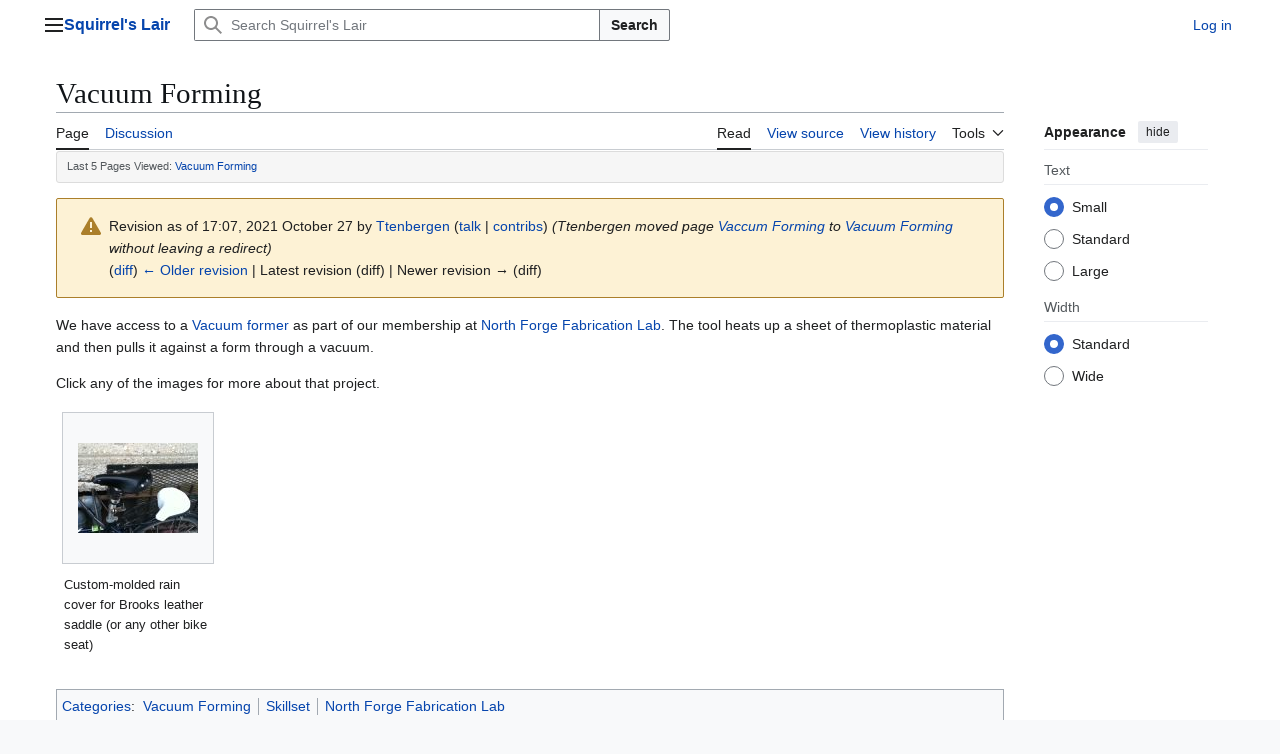

--- FILE ---
content_type: text/javascript; charset=utf-8
request_url: https://wiki.squirrelslair.ca/load.php?lang=en&modules=startup&only=scripts&raw=1&skin=vector-2022
body_size: 12376
content:
function isCompatible(){return!!('querySelector'in document&&'localStorage'in window&&typeof Promise==='function'&&Promise.prototype['finally']&&(function(){try{new Function('(a = 0) => a');return true;}catch(e){return false;}}())&&/./g.flags==='g');}if(!isCompatible()){document.documentElement.className=document.documentElement.className.replace(/(^|\s)client-js(\s|$)/,'$1client-nojs$2');while(window.NORLQ&&NORLQ[0]){NORLQ.shift()();}NORLQ={push:function(fn){fn();}};RLQ={push:function(){}};}else{if(window.performance&&performance.mark){performance.mark('mwStartup');}(function(){'use strict';var con=window.console;function Map(){this.values=Object.create(null);}Map.prototype={constructor:Map,get:function(selection,fallback){if(arguments.length<2){fallback=null;}if(typeof selection==='string'){return selection in this.values?this.values[selection]:fallback;}var results;if(Array.isArray(selection)){results={};for(var i=0;i<selection.length;i++){if(typeof selection[i]==='string'){results[selection[i]]=selection[i]in this.values?
this.values[selection[i]]:fallback;}}return results;}if(selection===undefined){results={};for(var key in this.values){results[key]=this.values[key];}return results;}return fallback;},set:function(selection,value){if(arguments.length>1){if(typeof selection==='string'){this.values[selection]=value;return true;}}else if(typeof selection==='object'){for(var key in selection){this.values[key]=selection[key];}return true;}return false;},exists:function(selection){return typeof selection==='string'&&selection in this.values;}};var log=function(){};log.warn=Function.prototype.bind.call(con.warn,con);var mw={now:function(){var perf=window.performance;var navStart=perf&&perf.timing&&perf.timing.navigationStart;mw.now=navStart&&perf.now?function(){return navStart+perf.now();}:Date.now;return mw.now();},trackQueue:[],trackError:function(data){if(mw.track){mw.track('resourceloader.exception',data);}else{mw.trackQueue.push({topic:'resourceloader.exception',args:[data]});}var e=data.exception;var msg=(e?'Exception':'Error')+
' in '+data.source+(data.module?' in module '+data.module:'')+(e?':':'.');con.log(msg);if(e){con.warn(e);}},Map:Map,config:new Map(),messages:new Map(),templates:new Map(),log:log};window.mw=window.mediaWiki=mw;window.QUnit=undefined;}());(function(){'use strict';var store,hasOwn=Object.hasOwnProperty;function fnv132(str){var hash=0x811C9DC5;for(var i=0;i<str.length;i++){hash+=(hash<<1)+(hash<<4)+(hash<<7)+(hash<<8)+(hash<<24);hash^=str.charCodeAt(i);}hash=(hash>>>0).toString(36).slice(0,5);while(hash.length<5){hash='0'+hash;}return hash;}var registry=Object.create(null),sources=Object.create(null),handlingPendingRequests=false,pendingRequests=[],queue=[],jobs=[],willPropagate=false,errorModules=[],baseModules=["jquery","mediawiki.base"],marker=document.querySelector('meta[name="ResourceLoaderDynamicStyles"]'),lastCssBuffer;function addToHead(el,nextNode){if(nextNode&&nextNode.parentNode){nextNode.parentNode.insertBefore(el,nextNode);}else{document.head.appendChild(el);}}function newStyleTag(text,nextNode){
var el=document.createElement('style');el.appendChild(document.createTextNode(text));addToHead(el,nextNode);return el;}function flushCssBuffer(cssBuffer){if(cssBuffer===lastCssBuffer){lastCssBuffer=null;}newStyleTag(cssBuffer.cssText,marker);for(var i=0;i<cssBuffer.callbacks.length;i++){cssBuffer.callbacks[i]();}}function addEmbeddedCSS(cssText,callback){if(!lastCssBuffer||cssText.startsWith('@import')){lastCssBuffer={cssText:'',callbacks:[]};requestAnimationFrame(flushCssBuffer.bind(null,lastCssBuffer));}lastCssBuffer.cssText+='\n'+cssText;lastCssBuffer.callbacks.push(callback);}function getCombinedVersion(modules){var hashes=modules.reduce(function(result,module){return result+registry[module].version;},'');return fnv132(hashes);}function allReady(modules){for(var i=0;i<modules.length;i++){if(mw.loader.getState(modules[i])!=='ready'){return false;}}return true;}function allWithImplicitReady(module){return allReady(registry[module].dependencies)&&(baseModules.includes(module)||allReady(baseModules));
}function anyFailed(modules){for(var i=0;i<modules.length;i++){var state=mw.loader.getState(modules[i]);if(state==='error'||state==='missing'){return modules[i];}}return false;}function doPropagation(){var didPropagate=true;var module;while(didPropagate){didPropagate=false;while(errorModules.length){var errorModule=errorModules.shift(),baseModuleError=baseModules.includes(errorModule);for(module in registry){if(registry[module].state!=='error'&&registry[module].state!=='missing'){if(baseModuleError&&!baseModules.includes(module)){registry[module].state='error';didPropagate=true;}else if(registry[module].dependencies.includes(errorModule)){registry[module].state='error';errorModules.push(module);didPropagate=true;}}}}for(module in registry){if(registry[module].state==='loaded'&&allWithImplicitReady(module)){execute(module);didPropagate=true;}}for(var i=0;i<jobs.length;i++){var job=jobs[i];var failed=anyFailed(job.dependencies);if(failed!==false||allReady(job.dependencies)){jobs.splice(i,1);
i-=1;try{if(failed!==false&&job.error){job.error(new Error('Failed dependency: '+failed),job.dependencies);}else if(failed===false&&job.ready){job.ready();}}catch(e){mw.trackError({exception:e,source:'load-callback'});}didPropagate=true;}}}willPropagate=false;}function setAndPropagate(module,state){registry[module].state=state;if(state==='ready'){store.add(module);}else if(state==='error'||state==='missing'){errorModules.push(module);}else if(state!=='loaded'){return;}if(willPropagate){return;}willPropagate=true;mw.requestIdleCallback(doPropagation,{timeout:1});}function sortDependencies(module,resolved,unresolved){if(!(module in registry)){throw new Error('Unknown module: '+module);}if(typeof registry[module].skip==='string'){var skip=(new Function(registry[module].skip)());registry[module].skip=!!skip;if(skip){registry[module].dependencies=[];setAndPropagate(module,'ready');return;}}if(!unresolved){unresolved=new Set();}var deps=registry[module].dependencies;unresolved.add(module);
for(var i=0;i<deps.length;i++){if(!resolved.includes(deps[i])){if(unresolved.has(deps[i])){throw new Error('Circular reference detected: '+module+' -> '+deps[i]);}sortDependencies(deps[i],resolved,unresolved);}}resolved.push(module);}function resolve(modules){var resolved=baseModules.slice();for(var i=0;i<modules.length;i++){sortDependencies(modules[i],resolved);}return resolved;}function resolveStubbornly(modules){var resolved=baseModules.slice();for(var i=0;i<modules.length;i++){var saved=resolved.slice();try{sortDependencies(modules[i],resolved);}catch(err){resolved=saved;mw.log.warn('Skipped unavailable module '+modules[i]);if(modules[i]in registry){mw.trackError({exception:err,source:'resolve'});}}}return resolved;}function resolveRelativePath(relativePath,basePath){var relParts=relativePath.match(/^((?:\.\.?\/)+)(.*)$/);if(!relParts){return null;}var baseDirParts=basePath.split('/');baseDirParts.pop();var prefixes=relParts[1].split('/');prefixes.pop();var prefix;var reachedRoot=false;
while((prefix=prefixes.pop())!==undefined){if(prefix==='..'){reachedRoot=!baseDirParts.length||reachedRoot;if(!reachedRoot){baseDirParts.pop();}else{baseDirParts.push(prefix);}}}return(baseDirParts.length?baseDirParts.join('/')+'/':'')+relParts[2];}function makeRequireFunction(moduleObj,basePath){return function require(moduleName){var fileName=resolveRelativePath(moduleName,basePath);if(fileName===null){return mw.loader.require(moduleName);}if(hasOwn.call(moduleObj.packageExports,fileName)){return moduleObj.packageExports[fileName];}var scriptFiles=moduleObj.script.files;if(!hasOwn.call(scriptFiles,fileName)){throw new Error('Cannot require undefined file '+fileName);}var result,fileContent=scriptFiles[fileName];if(typeof fileContent==='function'){var moduleParam={exports:{}};fileContent(makeRequireFunction(moduleObj,fileName),moduleParam,moduleParam.exports);result=moduleParam.exports;}else{result=fileContent;}moduleObj.packageExports[fileName]=result;return result;};}function addScript(src,callback,modules){
var script=document.createElement('script');script.src=src;function onComplete(){if(script.parentNode){script.parentNode.removeChild(script);}if(callback){callback();callback=null;}}script.onload=onComplete;script.onerror=function(){onComplete();if(modules){for(var i=0;i<modules.length;i++){setAndPropagate(modules[i],'error');}}};document.head.appendChild(script);return script;}function queueModuleScript(src,moduleName,callback){pendingRequests.push(function(){if(moduleName!=='jquery'){window.require=mw.loader.require;window.module=registry[moduleName].module;}addScript(src,function(){delete window.module;callback();if(pendingRequests[0]){pendingRequests.shift()();}else{handlingPendingRequests=false;}});});if(!handlingPendingRequests&&pendingRequests[0]){handlingPendingRequests=true;pendingRequests.shift()();}}function addLink(url,media,nextNode){var el=document.createElement('link');el.rel='stylesheet';if(media){el.media=media;}el.href=url;addToHead(el,nextNode);return el;}function globalEval(code){
var script=document.createElement('script');script.text=code;document.head.appendChild(script);script.parentNode.removeChild(script);}function indirectEval(code){(1,eval)(code);}function enqueue(dependencies,ready,error){if(allReady(dependencies)){if(ready){ready();}return;}var failed=anyFailed(dependencies);if(failed!==false){if(error){error(new Error('Dependency '+failed+' failed to load'),dependencies);}return;}if(ready||error){jobs.push({dependencies:dependencies.filter(function(module){var state=registry[module].state;return state==='registered'||state==='loaded'||state==='loading'||state==='executing';}),ready:ready,error:error});}dependencies.forEach(function(module){if(registry[module].state==='registered'&&!queue.includes(module)){queue.push(module);}});mw.loader.work();}function execute(module){if(registry[module].state!=='loaded'){throw new Error('Module in state "'+registry[module].state+'" may not execute: '+module);}registry[module].state='executing';var runScript=function(){
var script=registry[module].script;var markModuleReady=function(){setAndPropagate(module,'ready');};var nestedAddScript=function(arr,offset){if(offset>=arr.length){markModuleReady();return;}queueModuleScript(arr[offset],module,function(){nestedAddScript(arr,offset+1);});};try{if(Array.isArray(script)){nestedAddScript(script,0);}else if(typeof script==='function'){if(module==='jquery'){script();}else{script(window.$,window.$,mw.loader.require,registry[module].module);}markModuleReady();}else if(typeof script==='object'&&script!==null){var mainScript=script.files[script.main];if(typeof mainScript!=='function'){throw new Error('Main file in module '+module+' must be a function');}mainScript(makeRequireFunction(registry[module],script.main),registry[module].module,registry[module].module.exports);markModuleReady();}else if(typeof script==='string'){globalEval(script);markModuleReady();}else{markModuleReady();}}catch(e){setAndPropagate(module,'error');mw.trackError({exception:e,module:module,
source:'module-execute'});}};if(registry[module].deprecationWarning){mw.log.warn(registry[module].deprecationWarning);}if(registry[module].messages){mw.messages.set(registry[module].messages);}if(registry[module].templates){mw.templates.set(module,registry[module].templates);}var cssPending=0;var cssHandle=function(){cssPending++;return function(){cssPending--;if(cssPending===0){var runScriptCopy=runScript;runScript=undefined;runScriptCopy();}};};var style=registry[module].style;if(style){if('css'in style){for(var i=0;i<style.css.length;i++){addEmbeddedCSS(style.css[i],cssHandle());}}if('url'in style){for(var media in style.url){var urls=style.url[media];for(var j=0;j<urls.length;j++){addLink(urls[j],media,marker);}}}}if(module==='user'){var siteDeps;var siteDepErr;try{siteDeps=resolve(['site']);}catch(e){siteDepErr=e;runScript();}if(!siteDepErr){enqueue(siteDeps,runScript,runScript);}}else if(cssPending===0){runScript();}}function sortQuery(o){var sorted={};var list=[];for(var key in o){
list.push(key);}list.sort();for(var i=0;i<list.length;i++){sorted[list[i]]=o[list[i]];}return sorted;}function buildModulesString(moduleMap){var str=[];var list=[];var p;function restore(suffix){return p+suffix;}for(var prefix in moduleMap){p=prefix===''?'':prefix+'.';str.push(p+moduleMap[prefix].join(','));list.push.apply(list,moduleMap[prefix].map(restore));}return{str:str.join('|'),list:list};}function makeQueryString(params){var str='';for(var key in params){str+=(str?'&':'')+encodeURIComponent(key)+'='+encodeURIComponent(params[key]);}return str;}function batchRequest(batch){if(!batch.length){return;}var sourceLoadScript,currReqBase,moduleMap;function doRequest(){var query=Object.create(currReqBase),packed=buildModulesString(moduleMap);query.modules=packed.str;query.version=getCombinedVersion(packed.list);query=sortQuery(query);addScript(sourceLoadScript+'?'+makeQueryString(query),null,packed.list);}batch.sort();var reqBase={"lang":"en","skin":"vector-2022"};var splits=Object.create(null);
for(var b=0;b<batch.length;b++){var bSource=registry[batch[b]].source;var bGroup=registry[batch[b]].group;if(!splits[bSource]){splits[bSource]=Object.create(null);}if(!splits[bSource][bGroup]){splits[bSource][bGroup]=[];}splits[bSource][bGroup].push(batch[b]);}for(var source in splits){sourceLoadScript=sources[source];for(var group in splits[source]){var modules=splits[source][group];currReqBase=Object.create(reqBase);if(group===0&&mw.config.get('wgUserName')!==null){currReqBase.user=mw.config.get('wgUserName');}var currReqBaseLength=makeQueryString(currReqBase).length+23;var length=0;moduleMap=Object.create(null);for(var i=0;i<modules.length;i++){var lastDotIndex=modules[i].lastIndexOf('.'),prefix=modules[i].slice(0,Math.max(0,lastDotIndex)),suffix=modules[i].slice(lastDotIndex+1),bytesAdded=moduleMap[prefix]?suffix.length+3:modules[i].length+3;if(length&&length+currReqBaseLength+bytesAdded>mw.loader.maxQueryLength){doRequest();length=0;moduleMap=Object.create(null);}if(!moduleMap[prefix]){
moduleMap[prefix]=[];}length+=bytesAdded;moduleMap[prefix].push(suffix);}doRequest();}}}function asyncEval(implementations,cb,offset){if(!implementations.length){return;}offset=offset||0;mw.requestIdleCallback(function(deadline){asyncEvalTask(deadline,implementations,cb,offset);});}function asyncEvalTask(deadline,implementations,cb,offset){for(var i=offset;i<implementations.length;i++){if(deadline.timeRemaining()<=0){asyncEval(implementations,cb,i);return;}try{indirectEval(implementations[i]);}catch(err){cb(err);}}}function getModuleKey(module){return module in registry?(module+'@'+registry[module].version):null;}function splitModuleKey(key){var index=key.lastIndexOf('@');if(index===-1||index===0){return{name:key,version:''};}return{name:key.slice(0,index),version:key.slice(index+1)};}function registerOne(module,version,dependencies,group,source,skip){if(module in registry){throw new Error('module already registered: '+module);}registry[module]={module:{exports:{}},packageExports:{},
version:version||'',dependencies:dependencies||[],group:typeof group==='undefined'?null:group,source:typeof source==='string'?source:'local',state:'registered',skip:typeof skip==='string'?skip:null};}mw.loader={moduleRegistry:registry,maxQueryLength:2000,addStyleTag:newStyleTag,addScriptTag:addScript,addLinkTag:addLink,enqueue:enqueue,resolve:resolve,work:function(){store.init();var q=queue.length,storedImplementations=[],storedNames=[],requestNames=[],batch=new Set();while(q--){var module=queue[q];if(mw.loader.getState(module)==='registered'&&!batch.has(module)){registry[module].state='loading';batch.add(module);var implementation=store.get(module);if(implementation){storedImplementations.push(implementation);storedNames.push(module);}else{requestNames.push(module);}}}queue=[];asyncEval(storedImplementations,function(err){store.stats.failed++;store.clear();mw.trackError({exception:err,source:'store-eval'});var failed=storedNames.filter(function(name){return registry[name].state==='loading';
});batchRequest(failed);});batchRequest(requestNames);},addSource:function(ids){for(var id in ids){if(id in sources){throw new Error('source already registered: '+id);}sources[id]=ids[id];}},register:function(modules){if(typeof modules!=='object'){registerOne.apply(null,arguments);return;}function resolveIndex(dep){return typeof dep==='number'?modules[dep][0]:dep;}for(var i=0;i<modules.length;i++){var deps=modules[i][2];if(deps){for(var j=0;j<deps.length;j++){deps[j]=resolveIndex(deps[j]);}}registerOne.apply(null,modules[i]);}},implement:function(module,script,style,messages,templates,deprecationWarning){var split=splitModuleKey(module),name=split.name,version=split.version;if(!(name in registry)){mw.loader.register(name);}if(registry[name].script!==undefined){throw new Error('module already implemented: '+name);}registry[name].version=version;registry[name].declarator=null;registry[name].script=script;registry[name].style=style;registry[name].messages=messages;registry[name].templates=templates;
registry[name].deprecationWarning=deprecationWarning;if(registry[name].state!=='error'&&registry[name].state!=='missing'){setAndPropagate(name,'loaded');}},impl:function(declarator){var data=declarator(),module=data[0],script=data[1]||null,style=data[2]||null,messages=data[3]||null,templates=data[4]||null,deprecationWarning=data[5]||null,split=splitModuleKey(module),name=split.name,version=split.version;if(!(name in registry)){mw.loader.register(name);}if(registry[name].script!==undefined){throw new Error('module already implemented: '+name);}registry[name].version=version;registry[name].declarator=declarator;registry[name].script=script;registry[name].style=style;registry[name].messages=messages;registry[name].templates=templates;registry[name].deprecationWarning=deprecationWarning;if(registry[name].state!=='error'&&registry[name].state!=='missing'){setAndPropagate(name,'loaded');}},load:function(modules,type){if(typeof modules==='string'&&/^(https?:)?\/?\//.test(modules)){if(type==='text/css'){
addLink(modules);}else if(type==='text/javascript'||type===undefined){addScript(modules);}else{throw new Error('Invalid type '+type);}}else{modules=typeof modules==='string'?[modules]:modules;enqueue(resolveStubbornly(modules));}},state:function(states){for(var module in states){if(!(module in registry)){mw.loader.register(module);}setAndPropagate(module,states[module]);}},getState:function(module){return module in registry?registry[module].state:null;},require:function(moduleName){if(moduleName.startsWith('./')||moduleName.startsWith('../')){throw new Error('Module names cannot start with "./" or "../". Did you mean to use Package files?');}var path;if(window.QUnit){var paths=moduleName.startsWith('@')?/^(@[^/]+\/[^/]+)\/(.*)$/.exec(moduleName):/^([^/]+)\/(.*)$/.exec(moduleName);if(paths){moduleName=paths[1];path=paths[2];}}if(mw.loader.getState(moduleName)!=='ready'){throw new Error('Module "'+moduleName+'" is not loaded');}return path?makeRequireFunction(registry[moduleName],'')('./'+path):
registry[moduleName].module.exports;}};var hasPendingFlush=false,hasPendingWrites=false;function flushWrites(){while(store.queue.length){store.set(store.queue.shift());}if(hasPendingWrites){store.prune();try{localStorage.removeItem(store.key);localStorage.setItem(store.key,JSON.stringify({items:store.items,vary:store.vary,asOf:Math.ceil(Date.now()/1e7)}));}catch(e){mw.trackError({exception:e,source:'store-localstorage-update'});}}hasPendingFlush=hasPendingWrites=false;}mw.loader.store=store={enabled:null,items:{},queue:[],stats:{hits:0,misses:0,expired:0,failed:0},key:"MediaWikiModuleStore:squirrelslair_wiki_db",vary:"vector-2022:2:1:en",init:function(){if(this.enabled===null){this.enabled=false;if(true){this.load();}else{this.clear();}}},load:function(){try{var raw=localStorage.getItem(this.key);this.enabled=true;var data=JSON.parse(raw);if(data&&data.vary===this.vary&&data.items&&Date.now()<(data.asOf*1e7)+259e7){this.items=data.items;}}catch(e){}},get:function(module){if(this.enabled){
var key=getModuleKey(module);if(key in this.items){this.stats.hits++;return this.items[key];}this.stats.misses++;}return false;},add:function(module){if(this.enabled){this.queue.push(module);this.requestUpdate();}},set:function(module){var descriptor=registry[module],key=getModuleKey(module);if(key in this.items||!descriptor||descriptor.state!=='ready'||!descriptor.version||descriptor.group===1||descriptor.group===0||!descriptor.declarator){return;}var script=String(descriptor.declarator);if(script.length>1e5){return;}var srcParts=['mw.loader.impl(',script,');\n'];if(true){srcParts.push('// Saved in localStorage at ',(new Date()).toISOString(),'\n');var sourceLoadScript=sources[descriptor.source];var query=Object.create({"lang":"en","skin":"vector-2022"});query.modules=module;query.version=getCombinedVersion([module]);query=sortQuery(query);srcParts.push('//# sourceURL=',(new URL(sourceLoadScript,location)).href,'?',makeQueryString(query),'\n');query.sourcemap='1';query=sortQuery(query);
srcParts.push('//# sourceMappingURL=',sourceLoadScript,'?',makeQueryString(query));}this.items[key]=srcParts.join('');hasPendingWrites=true;},prune:function(){for(var key in this.items){if(getModuleKey(splitModuleKey(key).name)!==key){this.stats.expired++;delete this.items[key];}}},clear:function(){this.items={};try{localStorage.removeItem(this.key);}catch(e){}},requestUpdate:function(){if(!hasPendingFlush){hasPendingFlush=setTimeout(function(){mw.requestIdleCallback(flushWrites);},2000);}}};}());mw.requestIdleCallbackInternal=function(callback){setTimeout(function(){var start=mw.now();callback({didTimeout:false,timeRemaining:function(){return Math.max(0,50-(mw.now()-start));}});},1);};mw.requestIdleCallback=window.requestIdleCallback?window.requestIdleCallback.bind(window):mw.requestIdleCallbackInternal;(function(){var queue;mw.loader.addSource({"local":"/load.php"});mw.loader.register([["site","17f26",[1]],["site.styles","1cbo2",[],2],["filepage","1ljys"],["user","1tdkc",[],0],["user.styles","18fec",[],0],["user.options","12s5i",[],1],["mediawiki.skinning.interface","1hr9y"],["jquery.makeCollapsible.styles","5w8l3"],["mediawiki.skinning.content.parsoid","195it"],["mediawiki.skinning.typeaheadSearch","mhxv5",[34]],["web2017-polyfills","174re",[],null,null,"return'IntersectionObserver'in window\u0026\u0026typeof fetch==='function'\u0026\u0026typeof URL==='function'\u0026\u0026'toJSON'in URL.prototype;"],["jquery","xt2am"],["mediawiki.base","hafzc",[11]],["jquery.chosen","1q9kc"],["jquery.client","5k8ja"],["jquery.confirmable","opab7",[104]],["jquery.highlightText","9qzq7",[78]],["jquery.i18n","1tati",[103]],["jquery.lengthLimit","tlk9z",[61]],["jquery.makeCollapsible","1jjhg",[7,78]],["jquery.spinner","iute0",[21]],["jquery.spinner.styles","11j7q"],["jquery.suggestions","69w39",[16]],["jquery.tablesorter","10glk",[24,105,78]],["jquery.tablesorter.styles","zkbtz"],["jquery.textSelection","1pkts",[14]],["jquery.ui","1i9p0"],["moment","1ylls",[101,78]],["vue","17txg",[112]],["vuex","16fjm",[28]],["pinia","17tzw",[28]],["@wikimedia/codex","4rlsr",[32,28]],["codex-styles","16agf"],["mediawiki.codex.messagebox.styles","53tbr"],["mediawiki.codex.typeaheadSearch","1wupe",[28]],["mediawiki.template","72v1k"],["mediawiki.template.mustache","1m2gq",[35]],["mediawiki.apipretty","qt7g6"],["mediawiki.api","jls6f",[104]],["mediawiki.content.json","1ii39"],["mediawiki.confirmCloseWindow","9bfkt"],["mediawiki.DateFormatter","wt3tt",[5]],["mediawiki.debug","f5byx",[202]],["mediawiki.diff","po5dm",[38]],["mediawiki.diff.styles","1dfgv"],["mediawiki.feedback","1yjc4",[397,210]],["mediawiki.feedlink","642xe"],["mediawiki.filewarning","amgzj",[202,214]],["mediawiki.ForeignApi","r63m6",[49]],["mediawiki.ForeignApi.core","1b34f",[38,199]],["mediawiki.helplink","1ekzj"],["mediawiki.hlist","1ddlc"],["mediawiki.htmlform","1o6va",[175]],["mediawiki.htmlform.ooui","qp5p1",[202]],["mediawiki.htmlform.styles","7zizc"],["mediawiki.htmlform.codex.styles","dv7id"],["mediawiki.htmlform.ooui.styles","1esh9"],["mediawiki.inspect","2ufuk",[61,78]],["mediawiki.notification","mh7ij",[78,84]],["mediawiki.notification.convertmessagebox","1qfxt",[58]],["mediawiki.notification.convertmessagebox.styles","15u5e"],["mediawiki.String","rowro"],["mediawiki.pager.styles","uyff1"],["mediawiki.pager.codex","as9np"],["mediawiki.pager.codex.styles","83vnz"],["mediawiki.pulsatingdot","zxdcu"],["mediawiki.searchSuggest","z3dm6",[22,38]],["mediawiki.storage","1dq1p",[78]],["mediawiki.Title","odtv0",[61,78]],["mediawiki.Upload","1kc0u",[38]],["mediawiki.ForeignUpload","1k18n",[48,69]],["mediawiki.Upload.Dialog","sf66o",[72]],["mediawiki.Upload.BookletLayout","1vtar",[69,27,205,210,215,216]],["mediawiki.ForeignStructuredUpload.BookletLayout","13eqz",[70,72,108,179,172]],["mediawiki.toc","ui5eu",[81]],["mediawiki.Uri","zc0j9",[78]],["mediawiki.user","168hf",[38,81]],["mediawiki.userSuggest","ba9yz",[22,38]],["mediawiki.util","1rhn3",[14,10]],["mediawiki.checkboxtoggle","snz0j"],["mediawiki.checkboxtoggle.styles","vf2f4"],["mediawiki.cookie","qz1ga"],["mediawiki.experiments","15xww"],["mediawiki.editfont.styles","1ap9w"],["mediawiki.visibleTimeout","40nxy"],["mediawiki.action.edit","372t2",[25,86,83,175]],["mediawiki.action.edit.styles","1l9ad"],["mediawiki.action.edit.collapsibleFooter","1bgsy",[19,67]],["mediawiki.action.edit.preview","1wuc6",[20,114]],["mediawiki.action.history","1c95i",[19]],["mediawiki.action.history.styles","8or7z"],["mediawiki.action.protect","1oj7y",[175]],["mediawiki.action.view.metadata","1lnjy",[99]],["mediawiki.editRecovery.postEdit","eap1o"],["mediawiki.editRecovery.edit","1uk43",[58,171,218]],["mediawiki.action.view.postEdit","26zx1",[58,67,161,202,222]],["mediawiki.action.view.redirect","9jbdf"],["mediawiki.action.view.redirectPage","1hsmv"],["mediawiki.action.edit.editWarning","15on3",[25,40,104]],["mediawiki.action.view.filepage","bbkmx"],["mediawiki.action.styles","1unbi"],["mediawiki.language","1o9ev",[102]],["mediawiki.cldr","1dc8t",[103]],["mediawiki.libs.pluralruleparser","1sv4p"],["mediawiki.jqueryMsg","6veoe",[68,101,5]],["mediawiki.language.months","md5qj",[101]],["mediawiki.language.names","34jma",[101]],["mediawiki.language.specialCharacters","5094y",[101]],["mediawiki.libs.jpegmeta","n7h67"],["mediawiki.page.gallery","wi48i",[110,78]],["mediawiki.page.gallery.styles","t3715"],["mediawiki.page.gallery.slideshow","1q8h5",[205,225,227]],["mediawiki.page.ready","1luf4",[76]],["mediawiki.page.watch.ajax","8xiws",[76]],["mediawiki.page.preview","1mkuy",[19,25,43,44,202]],["mediawiki.page.image.pagination","1qg8v",[20,78]],["mediawiki.page.media","1oc5n"],["mediawiki.rcfilters.filters.base.styles","7m44m"],["mediawiki.rcfilters.highlightCircles.seenunseen.styles","10whe"],["mediawiki.rcfilters.filters.ui","ra8z2",[19,75,169,211,218,221,222,223,225,226]],["mediawiki.interface.helpers.linker.styles","nqyl6"],["mediawiki.interface.helpers.styles","lgb0m"],["mediawiki.special","82s4m"],["mediawiki.special.apisandbox","1739m",[19,192,176,201]],["mediawiki.special.block","1xfkx",[52,172,191,180,192,189,218]],["mediawiki.misc-authed-ooui","13289",[20,53,169,175]],["mediawiki.misc-authed-pref","o89d7",[5]],["mediawiki.misc-authed-curate","anc0a",[13,15,18,20,38]],["mediawiki.special.block.codex","1wijp",[31,41,40,30]],["mediawiki.protectionIndicators.styles","mii98"],["mediawiki.special.changeslist","1ib2a"],["mediawiki.special.changeslist.watchlistexpiry","1crdo",[122,222]],["mediawiki.special.changeslist.enhanced","1n3kd"],["mediawiki.special.changeslist.legend","up8kf"],["mediawiki.special.changeslist.legend.js","13r7x",[81]],["mediawiki.special.contributions","1203g",[19,172,201]],["mediawiki.special.import.styles.ooui","15hlr"],["mediawiki.special.interwiki","nknd7"],["mediawiki.special.changecredentials","1eqrg"],["mediawiki.special.changeemail","q0qtr"],["mediawiki.special.preferences.ooui","11dqs",[40,83,59,67,180,175,210]],["mediawiki.special.preferences.styles.ooui","tiigy"],["mediawiki.special.editrecovery.styles","1k8hm"],["mediawiki.special.editrecovery","1ak52",[28]],["mediawiki.special.search","5kwbo",[194]],["mediawiki.special.search.commonsInterwikiWidget","twkga",[38]],["mediawiki.special.search.interwikiwidget.styles","1ee7a"],["mediawiki.special.search.styles","2na5v"],["mediawiki.special.unwatchedPages","1tz16",[38]],["mediawiki.special.upload","dsnu8",[20,38,40,108,122,35]],["mediawiki.authenticationPopup","zr443",[20,210]],["mediawiki.authenticationPopup.success","6zddp"],["mediawiki.special.userlogin.common.styles","15f3j"],["mediawiki.special.userlogin.login.styles","1sitc"],["mediawiki.special.userlogin.authentication-popup","1f43y"],["mediawiki.special.createaccount","1h3ak",[38]],["mediawiki.special.userlogin.signup.styles","1uni4"],["mediawiki.special.userrights","26uuv",[18,59]],["mediawiki.special.watchlist","1it63",[202,222]],["mediawiki.tempUserBanner.styles","3pp37"],["mediawiki.tempUserBanner","eujqo",[104]],["mediawiki.tempUserCreated","1da8c",[78]],["mediawiki.ui","1mqqz"],["mediawiki.ui.checkbox","kwkz2"],["mediawiki.ui.radio","mflx2"],["mediawiki.legacy.messageBox","d2pye"],["mediawiki.ui.button","155zo"],["mediawiki.ui.input","129q1"],["mediawiki.ui.icon","59vxz"],["mediawiki.widgets","113hk",[170,205,215,216]],["mediawiki.widgets.styles","hj3zv"],["mediawiki.widgets.AbandonEditDialog","s3y63",[210]],["mediawiki.widgets.DateInputWidget","1pyxh",[173,27,205,227]],["mediawiki.widgets.DateInputWidget.styles","fd2td"],["mediawiki.widgets.DateTimeInputWidget.styles","1r6r1"],["mediawiki.widgets.visibleLengthLimit","4i5bv",[18,202]],["mediawiki.widgets.datetime","6z9dz",[174,202,222,226,227]],["mediawiki.widgets.expiry","e4bxs",[176,27,205]],["mediawiki.widgets.CheckMatrixWidget","1jvgh",[202]],["mediawiki.widgets.CategoryMultiselectWidget","1cmfg",[48,205]],["mediawiki.widgets.SelectWithInputWidget","11wi8",[181,205]],["mediawiki.widgets.SelectWithInputWidget.styles","1qdck"],["mediawiki.widgets.SizeFilterWidget","1bq7m",[183,205]],["mediawiki.widgets.SizeFilterWidget.styles","1e1ac"],["mediawiki.widgets.MediaSearch","nr44w",[48,205]],["mediawiki.widgets.Table","1j7ue",[205]],["mediawiki.widgets.TagMultiselectWidget","1y5hq",[205]],["mediawiki.widgets.OrderedMultiselectWidget","1rmms",[205]],["mediawiki.widgets.MenuTagMultiselectWidget","5vc6y",[205]],["mediawiki.widgets.UserInputWidget","piwuf",[205]],["mediawiki.widgets.UsersMultiselectWidget","1nts9",[205]],["mediawiki.widgets.NamespacesMultiselectWidget","1skcg",[169]],["mediawiki.widgets.TitlesMultiselectWidget","1xq8g",[169]],["mediawiki.widgets.TagMultiselectWidget.styles","pqvgn"],["mediawiki.widgets.SearchInputWidget","kfr5t",[66,169,222]],["mediawiki.widgets.SearchInputWidget.styles","1784o"],["mediawiki.widgets.ToggleSwitchWidget","1yf2l",[205]],["mediawiki.watchstar.widgets","qbflj",[201]],["mediawiki.deflate","1kmt8"],["oojs","1u2cw"],["mediawiki.router","1ivjh",[199]],["oojs-ui","19txf",[208,205,210]],["oojs-ui-core","l6ezw",[112,199,204,203,212]],["oojs-ui-core.styles","l4jj4"],["oojs-ui-core.icons","10am6"],["oojs-ui-widgets","1f0e7",[202,207]],["oojs-ui-widgets.styles","14dlz"],["oojs-ui-widgets.icons","fbqmo"],["oojs-ui-toolbars","xftdk",[202,209]],["oojs-ui-toolbars.icons","1s9b3"],["oojs-ui-windows","pvv8z",[202,211]],["oojs-ui-windows.icons","hjygh"],["oojs-ui.styles.indicators","17a45"],["oojs-ui.styles.icons-accessibility","1egoa"],["oojs-ui.styles.icons-alerts","7i5jm"],["oojs-ui.styles.icons-content","hpak5"],["oojs-ui.styles.icons-editing-advanced","v4bu9"],["oojs-ui.styles.icons-editing-citation","gzsck"],["oojs-ui.styles.icons-editing-core","xkbdy"],["oojs-ui.styles.icons-editing-functions","h7v75"],["oojs-ui.styles.icons-editing-list","1mgqu"],["oojs-ui.styles.icons-editing-styling","7y08y"],["oojs-ui.styles.icons-interactions","1un78"],["oojs-ui.styles.icons-layout","76gno"],["oojs-ui.styles.icons-location","fo3x5"],["oojs-ui.styles.icons-media","fvnmb"],["oojs-ui.styles.icons-moderation","sipwd"],["oojs-ui.styles.icons-movement","ghulx"],["oojs-ui.styles.icons-user","c8h3p"],["oojs-ui.styles.icons-wikimedia","1glgf"],["ext.templateData","15gps"],["ext.templateDataGenerator.editPage","8oiwy"],["ext.templateDataGenerator.data","1in81",[199]],["ext.templateDataGenerator.editTemplatePage.loading","1fb90"],["ext.templateDataGenerator.editTemplatePage","1h27g",[230,235,232,25,395,205,210,222,223,226]],["ext.templateData.images","0uis5"],["ext.templateData.templateDiscovery","17vbs",[205,216,222,226]],["ext.wikiEditor","arlyf",[25,26,107,169,217,218,220,221,225,35],3],["ext.wikiEditor.styles","1tjp5",[],3],["ext.wikiEditor.images","123i5"],["ext.wikiEditor.realtimepreview","iuwpq",[237,239,114,65,67,222]],["socket.io","f0oz7"],["peerjs","1a7xj"],["dompurify","1x96n"],["color-picker","1udyk"],["unicodejs","1pa89"],["papaparse","1b87h"],["rangefix","py825"],["spark-md5","1ewgr"],["ext.visualEditor.supportCheck","mk13r",[],4],["ext.visualEditor.sanitize","1klwy",[243,270],4],["ext.visualEditor.progressBarWidget","1ojft",[],4],["ext.visualEditor.tempWikitextEditorWidget","vbaxg",[83,76],4],["ext.visualEditor.desktopArticleTarget.init","ts78d",[251,249,252,266,25,112,67],4],["ext.visualEditor.desktopArticleTarget.noscript","1159q"],["ext.visualEditor.targetLoader","bubei",[269,266,25,67,76],4],["ext.visualEditor.desktopTarget","199f1",[],4],["ext.visualEditor.desktopArticleTarget","1fiuz",[273,270,278,256,271,284,104,78],4],["ext.visualEditor.mobileArticleTarget","tk0i1",[273,270,279,271,283,288],4],["ext.visualEditor.collabTarget","4i9h6",[271,277,83,169,222,223],4],["ext.visualEditor.collabTarget.desktop","1v8nd",[259,278,256,284],4],["ext.visualEditor.collabTarget.mobile","1dz5p",[259,279,283],4],["ext.visualEditor.collabTarget.init","1xk31",[249,169,201],4],["ext.visualEditor.collabTarget.init.styles","oez98"],["ext.visualEditor.collab","1rqm4",[244,275,242]],["ext.visualEditor.ve","17m0y",[],4],["ext.visualEditor.track","10mz7",[265],4],["ext.visualEditor.editCheck","19blv",[272],4],["ext.visualEditor.core.utils","t3nsm",[266,201],4],["ext.visualEditor.core.utils.parsing","1rcro",[265],4],["ext.visualEditor.base","czk1e",[268,269,245],4],["ext.visualEditor.mediawiki","3if8w",[270,255,23,395],4],["ext.visualEditor.mwsave","1nlha",[282,18,20,43,44,222],4],["ext.visualEditor.articleTarget","118ce",[283,272,95,171],4],["ext.visualEditor.data","hetu3",[271]],["ext.visualEditor.core","ue1ef",[250,249,246,247,248],4],["ext.visualEditor.commentAnnotation","6y11s",[275],4],["ext.visualEditor.rebase","8jfqr",[244,293,276,228,241],4],["ext.visualEditor.core.desktop","nkcg2",[275],4],["ext.visualEditor.core.mobile","1ttqu",[275],4],["ext.visualEditor.welcome","1rlzo",[201],4],["ext.visualEditor.switching","24jpq",[201,213,216,218],4],["ext.visualEditor.mwcore","7uayv",[294,271,281,280,121,65,8,169],4],["ext.visualEditor.mwextensions","19txf",[274,304,298,300,285,302,287,299,288,290],4],["ext.visualEditor.mwextensions.desktop","19txf",[283,289,73],4],["ext.visualEditor.mwformatting","x2486",[282],4],["ext.visualEditor.mwimage.core","1bn3w",[282],4],["ext.visualEditor.mwimage","1wx40",[305,286,184,27,225],4],["ext.visualEditor.mwlink","icts4",[282],4],["ext.visualEditor.mwmeta","zy0hw",[288,97],4],["ext.visualEditor.mwtransclusion","1004s",[282,189],4],["treeDiffer","xiskm"],["diffMatchPatch","1s80q"],["ext.visualEditor.checkList","1gms3",[275],4],["ext.visualEditor.diffing","jbazv",[292,275,291],4],["ext.visualEditor.diffPage.init.styles","1wwwe"],["ext.visualEditor.diffLoader","1dei4",[255],4],["ext.visualEditor.diffPage.init","1i1uo",[296,295,201,213,216],4],["ext.visualEditor.language","eb295",[275,395,106],4],["ext.visualEditor.mwlanguage","1b1g1",[275],4],["ext.visualEditor.mwalienextension","1h689",[282],4],["ext.visualEditor.mwwikitext","1rk43",[288,83],4],["ext.visualEditor.mwgallery","1411e",[282,110,184,225],4],["ext.visualEditor.mwsignature","1f2ax",[290],4],["ext.visualEditor.icons","19txf",[306,307,214,215,216,218,220,221,222,223,226,227,228,212],4],["ext.visualEditor.icons-licenses","d3z91"],["ext.visualEditor.moduleIcons","1bqkh"],["ext.visualEditor.moduleIndicators","1vsy0"],["ext.cargo.main","hb5m6"],["ext.cargo.pagevalues","hlad3"],["ext.cargo.cargotables","uus9b",[202]],["ext.cargo.purge","13679"],["ext.cargo.recreatedata","odtl1",[202]],["ext.cargo.maps","gy4km"],["ext.cargo.calendar","ycmb8",[172]],["ext.cargo.gantt","1it61",[205]],["ext.cargo.zip","1r3ij"],["ext.cargo.bpmn","1cd1q",[318]],["bpmn-auto-layout","16k44"],["ext.cargo.timelinebase","1ucvk"],["ext.cargo.timeline","bfw1i",[319]],["ext.cargo.datatables","1o4wf",[205]],["ext.cargo.cargoquery","v7r7z",[308,26,53]],["ext.cargo.nvd3","szdn1"],["ext.cargo.exhibit","1406o"],["ext.cargo.slick","1txda"],["ext.cargo.diagram","uosuq"],["ext.cargo.drilldown","ucbs2",[308,205]],["ext.pageforms.main","a16oe",[333,343,345,361,351,332,359,85]],["ext.pageforms.main.styles","gfzsd"],["ext.pageforms.browser","1drof"],["ext.pageforms.jstree","165lz",[360]],["ext.pageforms.sortable","ulsg6"],["ext.pageforms.autogrow","n2kk7"],["ext.pageforms.popupformedit","1juc9",[330]],["ext.pageforms.autoedit","smh43",[210]],["ext.pageforms.autoeditrating","4d9a9",[210]],["ext.pageforms.submit","al6ry"],["ext.pageforms.submit.styles","f8ac4"],["ext.pageforms.collapsible","1pdar"],["ext.pageforms.imagepreview","238z6"],["ext.pageforms.checkboxes","1s8cm"],["ext.pageforms.checkboxes.styles","vxz0i"],["ext.pageforms.datepicker","59u98",[360,346]],["ext.pageforms.timepicker","10ct6"],["ext.pageforms.datetimepicker","15p5w",[360,176]],["ext.pageforms.widgets.PFDateInputWidget","92ye8",[172]],["ext.pageforms.regexp","fpwvb"],["ext.pageforms.rating","2caqw",[328]],["ext.pageforms.rating.styles","1yw7w"],["ext.pageforms.simpleupload","4dd1c"],["ext.pageforms.select2","1ftk1",[360,104]],["ext.pageforms.select2.styles","cbxjd"],["ext.pageforms.ooui.autocomplete","1iute",[360,205]],["ext.pageforms.ooui.combobox","c1cce",[360,205]],["ext.pageforms.forminput","1agab",[353]],["ext.pageforms.forminput.styles","c7wr0"],["ext.pageforms.fullcalendar","1t61n",[331,351,27]],["ext.pageforms.spreadsheet","1oyky",[351,105,205,210,226,227]],["ext.pageforms.wikieditor","104yv"],["ext.pageforms","kpph5"],["ext.pageforms.editwarning","195lx",[25,40]],["ext.pageforms.PF_CreateProperty","1mp8a"],["ext.pageforms.PF_PageSchemas","fzp98"],["ext.pageforms.PF_CreateTemplate","wkpf9",[354]],["ext.pageforms.PF_CreateClass","3h6r9",[205]],["ext.pageforms.PF_CreateForm","91qlm",[205]],["ext.pageforms.templatedisplay","a8l0o"],["skins.vector.search.codex.styles","1i285"],["skins.vector.search.codex.scripts","tgh68",[368,28]],["skins.vector.search","e2co7",[369]],["skins.vector.styles.legacy","ucoq9"],["skins.vector.styles","124g6"],["skins.vector.icons.js","16w0k"],["skins.vector.icons","1ekj0"],["skins.vector.clientPreferences","1kltc",[76]],["skins.vector.js","fcv3d",[82,113,67,375,373]],["skins.vector.legacy.js","1wgbo",[112]],["ext.flexdiagrams.bpmn","disnh",[384]],["ext.flexdiagrams.bpmn.viewer","1tppn",[384]],["ext.flexdiagrams.gantt","1qbub",[384,205]],["ext.flexdiagrams.drawio","burcb",[384,205]],["ext.flexdiagrams.dot","1axnn",[384]],["ext.flexdiagrams.mermaid","h4lnl",[384]],["ext.flexdiagrams","1h1q9"],["ext.flexdiagrams.editwarning","jhs15",[25,40]],["ext.JSBreadCrumbs","zjt1j",[81]],["ext.mermaid","131y4",[38]],["ext.network","adq4g",[38]],["ext.network.special","1dwne",[205]],["ext.ReplaceText","w7kmq",[202]],["ext.ReplaceTextStyles","d0ngb"],["ext.pygments","1rm6c"],["ext.geshi.visualEditor","o4aws",[282]],["ext.pageforms.maps","1ff28",[224]],["jquery.uls.data","ic109"],["ext.pygments.view","7k45d",[68]],["mediawiki.messagePoster","1d2qc",[48]]]);
mw.config.set(window.RLCONF||{});mw.loader.state(window.RLSTATE||{});mw.loader.load(window.RLPAGEMODULES||[]);queue=window.RLQ||[];RLQ=[];RLQ.push=function(fn){if(typeof fn==='function'){fn();}else{RLQ[RLQ.length]=fn;}};while(queue[0]){RLQ.push(queue.shift());}NORLQ={push:function(){}};}());}
